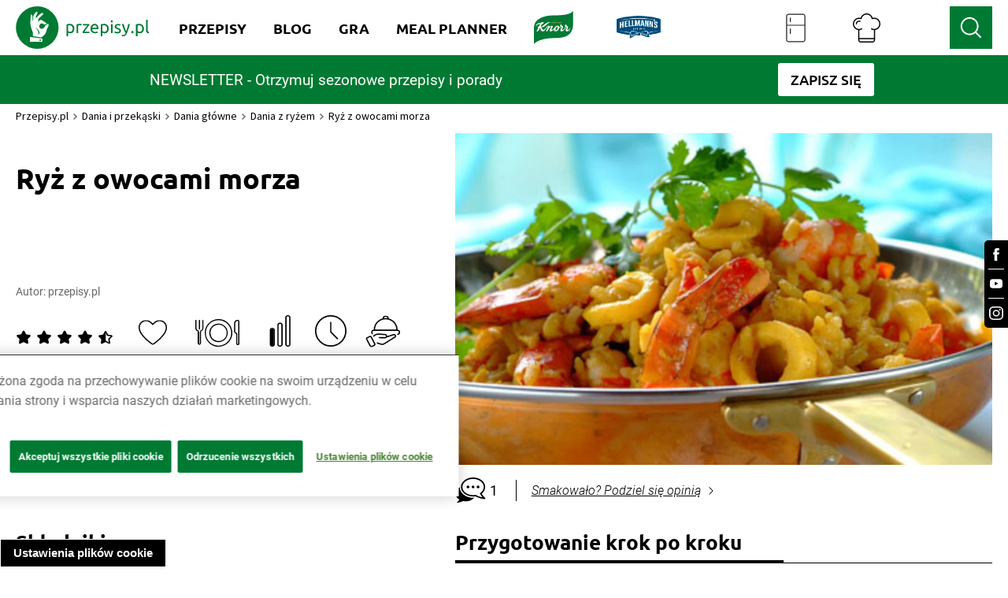

--- FILE ---
content_type: image/svg+xml
request_url: https://www.przepisy.pl/right-arrow.8b53b3708b84227f.svg
body_size: 86
content:
<?xml version='1.0' encoding='utf-8'?>
<svg version="1.1" xmlns="http://www.w3.org/2000/svg" viewBox="0 0 129 129" enable-background="new 0 0 129 129">
    <path stroke="#fff" style="fill:#fff" stroke-width="8"
          d="m40.4,121.3c-0.8,0.8-1.8,1.2-2.9,1.2s-2.1-0.4-2.9-1.2c-1.6-1.6-1.6-4.2 0-5.8l51-51-51-51c-1.6-1.6-1.6-4.2 0-5.8 1.6-1.6 4.2-1.6 5.8,0l53.9,53.9c1.6,1.6 1.6,4.2 0,5.8l-53.9,53.9z"/>
</svg>
